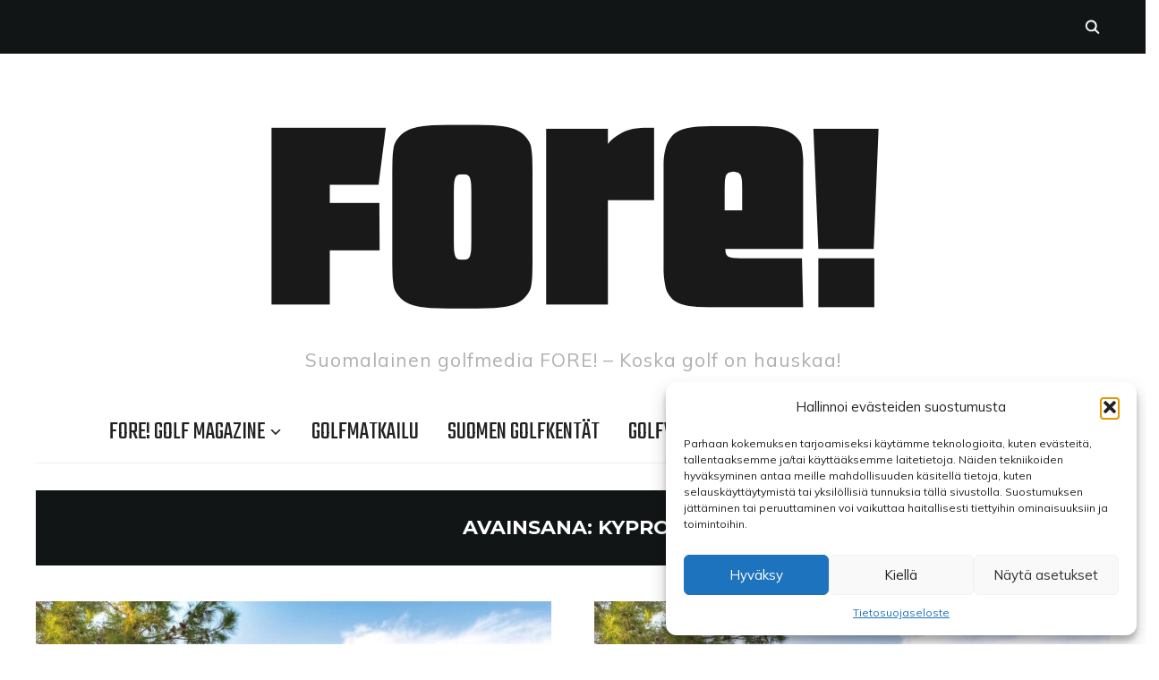

--- FILE ---
content_type: text/html; charset=UTF-8
request_url: https://foregolf.fi/tag/kypros/
body_size: 14569
content:
<!DOCTYPE html>
<html lang="fi">
<head>
    <meta charset="UTF-8">
    <meta name="viewport" content="width=device-width, initial-scale=1.0">
    <link rel="profile" href="https://gmpg.org/xfn/11">
    <link rel="pingback" href="https://foregolf.fi/xmlrpc.php">
    <link rel="preload" as="font" href="https://foregolf.fi/wp-content/themes/wpzoom-indigo/fonts/indigo.ttf" type="font/ttf" crossorigin>

    <meta name='robots' content='index, follow, max-image-preview:large, max-snippet:-1, max-video-preview:-1' />
	<style>img:is([sizes="auto" i], [sizes^="auto," i]) { contain-intrinsic-size: 3000px 1500px }</style>
	
	<!-- This site is optimized with the Yoast SEO plugin v26.7 - https://yoast.com/wordpress/plugins/seo/ -->
	<title>Kypros Archives - Finnish Golf Media FORE!</title>
	<link rel="canonical" href="https://foregolf.fi/tag/kypros/" />
	<meta property="og:locale" content="fi_FI" />
	<meta property="og:type" content="article" />
	<meta property="og:title" content="Kypros Archives - Finnish Golf Media FORE!" />
	<meta property="og:url" content="https://foregolf.fi/tag/kypros/" />
	<meta property="og:site_name" content="Finnish Golf Media FORE!" />
	<meta name="twitter:card" content="summary_large_image" />
	<script type="application/ld+json" class="yoast-schema-graph">{"@context":"https://schema.org","@graph":[{"@type":"CollectionPage","@id":"https://foregolf.fi/tag/kypros/","url":"https://foregolf.fi/tag/kypros/","name":"Kypros Archives - Finnish Golf Media FORE!","isPartOf":{"@id":"https://foregolf.fi/#website"},"primaryImageOfPage":{"@id":"https://foregolf.fi/tag/kypros/#primaryimage"},"image":{"@id":"https://foregolf.fi/tag/kypros/#primaryimage"},"thumbnailUrl":"https://foregolf.fi/wp-content/uploads/2024/09/golfpassi3.jpg","breadcrumb":{"@id":"https://foregolf.fi/tag/kypros/#breadcrumb"},"inLanguage":"fi"},{"@type":"ImageObject","inLanguage":"fi","@id":"https://foregolf.fi/tag/kypros/#primaryimage","url":"https://foregolf.fi/wp-content/uploads/2024/09/golfpassi3.jpg","contentUrl":"https://foregolf.fi/wp-content/uploads/2024/09/golfpassi3.jpg","width":1920,"height":1278},{"@type":"BreadcrumbList","@id":"https://foregolf.fi/tag/kypros/#breadcrumb","itemListElement":[{"@type":"ListItem","position":1,"name":"Home","item":"https://foregolf.fi/"},{"@type":"ListItem","position":2,"name":"Kypros"}]},{"@type":"WebSite","@id":"https://foregolf.fi/#website","url":"https://foregolf.fi/","name":"Finnish Golf Media FORE!","description":"Suomalainen golfmedia FORE! – Koska golf on hauskaa!","publisher":{"@id":"https://foregolf.fi/#organization"},"potentialAction":[{"@type":"SearchAction","target":{"@type":"EntryPoint","urlTemplate":"https://foregolf.fi/?s={search_term_string}"},"query-input":{"@type":"PropertyValueSpecification","valueRequired":true,"valueName":"search_term_string"}}],"inLanguage":"fi"},{"@type":"Organization","@id":"https://foregolf.fi/#organization","name":"Krookmedia Oy","url":"https://foregolf.fi/","logo":{"@type":"ImageObject","inLanguage":"fi","@id":"https://foregolf.fi/#/schema/logo/image/","url":"https://foregolf.fi/wp-content/uploads/2021/10/cropped-Fore_logo.png","contentUrl":"https://foregolf.fi/wp-content/uploads/2021/10/cropped-Fore_logo.png","width":770,"height":280,"caption":"Krookmedia Oy"},"image":{"@id":"https://foregolf.fi/#/schema/logo/image/"},"sameAs":["https://www.facebook.com/foremagazine/","https://www.instagram.com/foremagazine/"]}]}</script>
	<!-- / Yoast SEO plugin. -->


<link rel='dns-prefetch' href='//www.googletagmanager.com' />
<link rel='dns-prefetch' href='//fonts.googleapis.com' />
<link rel="alternate" type="application/rss+xml" title="Finnish Golf Media FORE! &raquo; syöte" href="https://foregolf.fi/feed/" />
<link rel="alternate" type="application/rss+xml" title="Finnish Golf Media FORE! &raquo; kommenttien syöte" href="https://foregolf.fi/comments/feed/" />
<link rel="alternate" type="application/rss+xml" title="Finnish Golf Media FORE! &raquo; Kypros avainsanan RSS-syöte" href="https://foregolf.fi/tag/kypros/feed/" />
<script type="text/javascript">
/* <![CDATA[ */
window._wpemojiSettings = {"baseUrl":"https:\/\/s.w.org\/images\/core\/emoji\/16.0.1\/72x72\/","ext":".png","svgUrl":"https:\/\/s.w.org\/images\/core\/emoji\/16.0.1\/svg\/","svgExt":".svg","source":{"concatemoji":"https:\/\/foregolf.fi\/wp-includes\/js\/wp-emoji-release.min.js?ver=a7e3cc1df1b28b5033fdb0c0e0d76034"}};
/*! This file is auto-generated */
!function(s,n){var o,i,e;function c(e){try{var t={supportTests:e,timestamp:(new Date).valueOf()};sessionStorage.setItem(o,JSON.stringify(t))}catch(e){}}function p(e,t,n){e.clearRect(0,0,e.canvas.width,e.canvas.height),e.fillText(t,0,0);var t=new Uint32Array(e.getImageData(0,0,e.canvas.width,e.canvas.height).data),a=(e.clearRect(0,0,e.canvas.width,e.canvas.height),e.fillText(n,0,0),new Uint32Array(e.getImageData(0,0,e.canvas.width,e.canvas.height).data));return t.every(function(e,t){return e===a[t]})}function u(e,t){e.clearRect(0,0,e.canvas.width,e.canvas.height),e.fillText(t,0,0);for(var n=e.getImageData(16,16,1,1),a=0;a<n.data.length;a++)if(0!==n.data[a])return!1;return!0}function f(e,t,n,a){switch(t){case"flag":return n(e,"\ud83c\udff3\ufe0f\u200d\u26a7\ufe0f","\ud83c\udff3\ufe0f\u200b\u26a7\ufe0f")?!1:!n(e,"\ud83c\udde8\ud83c\uddf6","\ud83c\udde8\u200b\ud83c\uddf6")&&!n(e,"\ud83c\udff4\udb40\udc67\udb40\udc62\udb40\udc65\udb40\udc6e\udb40\udc67\udb40\udc7f","\ud83c\udff4\u200b\udb40\udc67\u200b\udb40\udc62\u200b\udb40\udc65\u200b\udb40\udc6e\u200b\udb40\udc67\u200b\udb40\udc7f");case"emoji":return!a(e,"\ud83e\udedf")}return!1}function g(e,t,n,a){var r="undefined"!=typeof WorkerGlobalScope&&self instanceof WorkerGlobalScope?new OffscreenCanvas(300,150):s.createElement("canvas"),o=r.getContext("2d",{willReadFrequently:!0}),i=(o.textBaseline="top",o.font="600 32px Arial",{});return e.forEach(function(e){i[e]=t(o,e,n,a)}),i}function t(e){var t=s.createElement("script");t.src=e,t.defer=!0,s.head.appendChild(t)}"undefined"!=typeof Promise&&(o="wpEmojiSettingsSupports",i=["flag","emoji"],n.supports={everything:!0,everythingExceptFlag:!0},e=new Promise(function(e){s.addEventListener("DOMContentLoaded",e,{once:!0})}),new Promise(function(t){var n=function(){try{var e=JSON.parse(sessionStorage.getItem(o));if("object"==typeof e&&"number"==typeof e.timestamp&&(new Date).valueOf()<e.timestamp+604800&&"object"==typeof e.supportTests)return e.supportTests}catch(e){}return null}();if(!n){if("undefined"!=typeof Worker&&"undefined"!=typeof OffscreenCanvas&&"undefined"!=typeof URL&&URL.createObjectURL&&"undefined"!=typeof Blob)try{var e="postMessage("+g.toString()+"("+[JSON.stringify(i),f.toString(),p.toString(),u.toString()].join(",")+"));",a=new Blob([e],{type:"text/javascript"}),r=new Worker(URL.createObjectURL(a),{name:"wpTestEmojiSupports"});return void(r.onmessage=function(e){c(n=e.data),r.terminate(),t(n)})}catch(e){}c(n=g(i,f,p,u))}t(n)}).then(function(e){for(var t in e)n.supports[t]=e[t],n.supports.everything=n.supports.everything&&n.supports[t],"flag"!==t&&(n.supports.everythingExceptFlag=n.supports.everythingExceptFlag&&n.supports[t]);n.supports.everythingExceptFlag=n.supports.everythingExceptFlag&&!n.supports.flag,n.DOMReady=!1,n.readyCallback=function(){n.DOMReady=!0}}).then(function(){return e}).then(function(){var e;n.supports.everything||(n.readyCallback(),(e=n.source||{}).concatemoji?t(e.concatemoji):e.wpemoji&&e.twemoji&&(t(e.twemoji),t(e.wpemoji)))}))}((window,document),window._wpemojiSettings);
/* ]]> */
</script>
<style id='wp-emoji-styles-inline-css' type='text/css'>

	img.wp-smiley, img.emoji {
		display: inline !important;
		border: none !important;
		box-shadow: none !important;
		height: 1em !important;
		width: 1em !important;
		margin: 0 0.07em !important;
		vertical-align: -0.1em !important;
		background: none !important;
		padding: 0 !important;
	}
</style>
<link rel='stylesheet' id='wp-block-library-css' href='https://foregolf.fi/wp-content/plugins/gutenberg/build/styles/block-library/style.css?ver=22.3.0' type='text/css' media='all' />
<style id='classic-theme-styles-inline-css' type='text/css'>
.wp-block-button__link{background-color:#32373c;border-radius:9999px;box-shadow:none;color:#fff;font-size:1.125em;padding:calc(.667em + 2px) calc(1.333em + 2px);text-decoration:none}.wp-block-file__button{background:#32373c;color:#fff}.wp-block-accordion-heading{margin:0}.wp-block-accordion-heading__toggle{background-color:inherit!important;color:inherit!important}.wp-block-accordion-heading__toggle:not(:focus-visible){outline:none}.wp-block-accordion-heading__toggle:focus,.wp-block-accordion-heading__toggle:hover{background-color:inherit!important;border:none;box-shadow:none;color:inherit;padding:var(--wp--preset--spacing--20,1em) 0;text-decoration:none}.wp-block-accordion-heading__toggle:focus-visible{outline:auto;outline-offset:0}
</style>
<link rel='stylesheet' id='_ning_font_awesome_css-css' href='https://foregolf.fi/wp-content/plugins/angwp/assets/fonts/font-awesome/css/font-awesome.min.css?ver=1.6.2' type='text/css' media='all' />
<link rel='stylesheet' id='_ning_css-css' href='https://foregolf.fi/wp-content/plugins/angwp/assets/dist/angwp.bundle.js.css?ver=1.6.2' type='text/css' media='all' />
<link rel='stylesheet' id='spr_col_animate_css-css' href='https://foregolf.fi/wp-content/plugins/angwp/include/extensions/spr_columns/assets/css/animate.min.css?ver=1.6.2' type='text/css' media='all' />
<link rel='stylesheet' id='spr_col_css-css' href='https://foregolf.fi/wp-content/plugins/angwp/include/extensions/spr_columns/assets/css/spr_columns.css?ver=1.6.2' type='text/css' media='all' />
<link rel='stylesheet' id='contact-form-7-css' href='https://foregolf.fi/wp-content/plugins/contact-form-7/includes/css/styles.css?ver=6.1.4' type='text/css' media='all' />
<style id='global-styles-inline-css' type='text/css'>
:root{--wp--preset--aspect-ratio--square: 1;--wp--preset--aspect-ratio--4-3: 4/3;--wp--preset--aspect-ratio--3-4: 3/4;--wp--preset--aspect-ratio--3-2: 3/2;--wp--preset--aspect-ratio--2-3: 2/3;--wp--preset--aspect-ratio--16-9: 16/9;--wp--preset--aspect-ratio--9-16: 9/16;--wp--preset--color--black: #000000;--wp--preset--color--cyan-bluish-gray: #abb8c3;--wp--preset--color--white: #ffffff;--wp--preset--color--pale-pink: #f78da7;--wp--preset--color--vivid-red: #cf2e2e;--wp--preset--color--luminous-vivid-orange: #ff6900;--wp--preset--color--luminous-vivid-amber: #fcb900;--wp--preset--color--light-green-cyan: #7bdcb5;--wp--preset--color--vivid-green-cyan: #00d084;--wp--preset--color--pale-cyan-blue: #8ed1fc;--wp--preset--color--vivid-cyan-blue: #0693e3;--wp--preset--color--vivid-purple: #9b51e0;--wp--preset--gradient--vivid-cyan-blue-to-vivid-purple: linear-gradient(135deg,rgb(6,147,227) 0%,rgb(155,81,224) 100%);--wp--preset--gradient--light-green-cyan-to-vivid-green-cyan: linear-gradient(135deg,rgb(122,220,180) 0%,rgb(0,208,130) 100%);--wp--preset--gradient--luminous-vivid-amber-to-luminous-vivid-orange: linear-gradient(135deg,rgb(252,185,0) 0%,rgb(255,105,0) 100%);--wp--preset--gradient--luminous-vivid-orange-to-vivid-red: linear-gradient(135deg,rgb(255,105,0) 0%,rgb(207,46,46) 100%);--wp--preset--gradient--very-light-gray-to-cyan-bluish-gray: linear-gradient(135deg,rgb(238,238,238) 0%,rgb(169,184,195) 100%);--wp--preset--gradient--cool-to-warm-spectrum: linear-gradient(135deg,rgb(74,234,220) 0%,rgb(151,120,209) 20%,rgb(207,42,186) 40%,rgb(238,44,130) 60%,rgb(251,105,98) 80%,rgb(254,248,76) 100%);--wp--preset--gradient--blush-light-purple: linear-gradient(135deg,rgb(255,206,236) 0%,rgb(152,150,240) 100%);--wp--preset--gradient--blush-bordeaux: linear-gradient(135deg,rgb(254,205,165) 0%,rgb(254,45,45) 50%,rgb(107,0,62) 100%);--wp--preset--gradient--luminous-dusk: linear-gradient(135deg,rgb(255,203,112) 0%,rgb(199,81,192) 50%,rgb(65,88,208) 100%);--wp--preset--gradient--pale-ocean: linear-gradient(135deg,rgb(255,245,203) 0%,rgb(182,227,212) 50%,rgb(51,167,181) 100%);--wp--preset--gradient--electric-grass: linear-gradient(135deg,rgb(202,248,128) 0%,rgb(113,206,126) 100%);--wp--preset--gradient--midnight: linear-gradient(135deg,rgb(2,3,129) 0%,rgb(40,116,252) 100%);--wp--preset--font-size--small: 13px;--wp--preset--font-size--medium: 20px;--wp--preset--font-size--large: 36px;--wp--preset--font-size--x-large: 42px;--wp--preset--spacing--20: 0.44rem;--wp--preset--spacing--30: 0.67rem;--wp--preset--spacing--40: 1rem;--wp--preset--spacing--50: 1.5rem;--wp--preset--spacing--60: 2.25rem;--wp--preset--spacing--70: 3.38rem;--wp--preset--spacing--80: 5.06rem;--wp--preset--shadow--natural: 6px 6px 9px rgba(0, 0, 0, 0.2);--wp--preset--shadow--deep: 12px 12px 50px rgba(0, 0, 0, 0.4);--wp--preset--shadow--sharp: 6px 6px 0px rgba(0, 0, 0, 0.2);--wp--preset--shadow--outlined: 6px 6px 0px -3px rgb(255, 255, 255), 6px 6px rgb(0, 0, 0);--wp--preset--shadow--crisp: 6px 6px 0px rgb(0, 0, 0);}:where(.is-layout-flex){gap: 0.5em;}:where(.is-layout-grid){gap: 0.5em;}body .is-layout-flex{display: flex;}.is-layout-flex{flex-wrap: wrap;align-items: center;}.is-layout-flex > :is(*, div){margin: 0;}body .is-layout-grid{display: grid;}.is-layout-grid > :is(*, div){margin: 0;}:where(.wp-block-columns.is-layout-flex){gap: 2em;}:where(.wp-block-columns.is-layout-grid){gap: 2em;}:where(.wp-block-post-template.is-layout-flex){gap: 1.25em;}:where(.wp-block-post-template.is-layout-grid){gap: 1.25em;}.has-black-color{color: var(--wp--preset--color--black) !important;}.has-cyan-bluish-gray-color{color: var(--wp--preset--color--cyan-bluish-gray) !important;}.has-white-color{color: var(--wp--preset--color--white) !important;}.has-pale-pink-color{color: var(--wp--preset--color--pale-pink) !important;}.has-vivid-red-color{color: var(--wp--preset--color--vivid-red) !important;}.has-luminous-vivid-orange-color{color: var(--wp--preset--color--luminous-vivid-orange) !important;}.has-luminous-vivid-amber-color{color: var(--wp--preset--color--luminous-vivid-amber) !important;}.has-light-green-cyan-color{color: var(--wp--preset--color--light-green-cyan) !important;}.has-vivid-green-cyan-color{color: var(--wp--preset--color--vivid-green-cyan) !important;}.has-pale-cyan-blue-color{color: var(--wp--preset--color--pale-cyan-blue) !important;}.has-vivid-cyan-blue-color{color: var(--wp--preset--color--vivid-cyan-blue) !important;}.has-vivid-purple-color{color: var(--wp--preset--color--vivid-purple) !important;}.has-black-background-color{background-color: var(--wp--preset--color--black) !important;}.has-cyan-bluish-gray-background-color{background-color: var(--wp--preset--color--cyan-bluish-gray) !important;}.has-white-background-color{background-color: var(--wp--preset--color--white) !important;}.has-pale-pink-background-color{background-color: var(--wp--preset--color--pale-pink) !important;}.has-vivid-red-background-color{background-color: var(--wp--preset--color--vivid-red) !important;}.has-luminous-vivid-orange-background-color{background-color: var(--wp--preset--color--luminous-vivid-orange) !important;}.has-luminous-vivid-amber-background-color{background-color: var(--wp--preset--color--luminous-vivid-amber) !important;}.has-light-green-cyan-background-color{background-color: var(--wp--preset--color--light-green-cyan) !important;}.has-vivid-green-cyan-background-color{background-color: var(--wp--preset--color--vivid-green-cyan) !important;}.has-pale-cyan-blue-background-color{background-color: var(--wp--preset--color--pale-cyan-blue) !important;}.has-vivid-cyan-blue-background-color{background-color: var(--wp--preset--color--vivid-cyan-blue) !important;}.has-vivid-purple-background-color{background-color: var(--wp--preset--color--vivid-purple) !important;}.has-black-border-color{border-color: var(--wp--preset--color--black) !important;}.has-cyan-bluish-gray-border-color{border-color: var(--wp--preset--color--cyan-bluish-gray) !important;}.has-white-border-color{border-color: var(--wp--preset--color--white) !important;}.has-pale-pink-border-color{border-color: var(--wp--preset--color--pale-pink) !important;}.has-vivid-red-border-color{border-color: var(--wp--preset--color--vivid-red) !important;}.has-luminous-vivid-orange-border-color{border-color: var(--wp--preset--color--luminous-vivid-orange) !important;}.has-luminous-vivid-amber-border-color{border-color: var(--wp--preset--color--luminous-vivid-amber) !important;}.has-light-green-cyan-border-color{border-color: var(--wp--preset--color--light-green-cyan) !important;}.has-vivid-green-cyan-border-color{border-color: var(--wp--preset--color--vivid-green-cyan) !important;}.has-pale-cyan-blue-border-color{border-color: var(--wp--preset--color--pale-cyan-blue) !important;}.has-vivid-cyan-blue-border-color{border-color: var(--wp--preset--color--vivid-cyan-blue) !important;}.has-vivid-purple-border-color{border-color: var(--wp--preset--color--vivid-purple) !important;}.has-vivid-cyan-blue-to-vivid-purple-gradient-background{background: var(--wp--preset--gradient--vivid-cyan-blue-to-vivid-purple) !important;}.has-light-green-cyan-to-vivid-green-cyan-gradient-background{background: var(--wp--preset--gradient--light-green-cyan-to-vivid-green-cyan) !important;}.has-luminous-vivid-amber-to-luminous-vivid-orange-gradient-background{background: var(--wp--preset--gradient--luminous-vivid-amber-to-luminous-vivid-orange) !important;}.has-luminous-vivid-orange-to-vivid-red-gradient-background{background: var(--wp--preset--gradient--luminous-vivid-orange-to-vivid-red) !important;}.has-very-light-gray-to-cyan-bluish-gray-gradient-background{background: var(--wp--preset--gradient--very-light-gray-to-cyan-bluish-gray) !important;}.has-cool-to-warm-spectrum-gradient-background{background: var(--wp--preset--gradient--cool-to-warm-spectrum) !important;}.has-blush-light-purple-gradient-background{background: var(--wp--preset--gradient--blush-light-purple) !important;}.has-blush-bordeaux-gradient-background{background: var(--wp--preset--gradient--blush-bordeaux) !important;}.has-luminous-dusk-gradient-background{background: var(--wp--preset--gradient--luminous-dusk) !important;}.has-pale-ocean-gradient-background{background: var(--wp--preset--gradient--pale-ocean) !important;}.has-electric-grass-gradient-background{background: var(--wp--preset--gradient--electric-grass) !important;}.has-midnight-gradient-background{background: var(--wp--preset--gradient--midnight) !important;}.has-small-font-size{font-size: var(--wp--preset--font-size--small) !important;}.has-medium-font-size{font-size: var(--wp--preset--font-size--medium) !important;}.has-large-font-size{font-size: var(--wp--preset--font-size--large) !important;}.has-x-large-font-size{font-size: var(--wp--preset--font-size--x-large) !important;}
:where(.wp-block-columns.is-layout-flex){gap: 2em;}:where(.wp-block-columns.is-layout-grid){gap: 2em;}
:root :where(.wp-block-pullquote){font-size: 1.5em;line-height: 1.6;}
:where(.wp-block-post-template.is-layout-flex){gap: 1.25em;}:where(.wp-block-post-template.is-layout-grid){gap: 1.25em;}
:where(.wp-block-term-template.is-layout-flex){gap: 1.25em;}:where(.wp-block-term-template.is-layout-grid){gap: 1.25em;}
</style>
<link rel='stylesheet' id='cmplz-general-css' href='https://foregolf.fi/wp-content/plugins/complianz-gdpr/assets/css/cookieblocker.min.css?ver=1755783912' type='text/css' media='all' />
<link rel='stylesheet' id='zoom-theme-utils-css-css' href='https://foregolf.fi/wp-content/themes/wpzoom-indigo/functions/wpzoom/assets/css/theme-utils.css?ver=a7e3cc1df1b28b5033fdb0c0e0d76034' type='text/css' media='all' />
<link rel='stylesheet' id='indigo-google-fonts-css' href='https://fonts.googleapis.com/css?family=Mulish%3Aregular%2C700%2C700i%2Citalic%7COswald%3Aregular%2C700%7CMontserrat%3Aregular%2C700%7CTeko%3Aregular%2C700&#038;subset=latin&#038;display=swap&#038;ver=6.8.3' type='text/css' media='all' />
<link rel='stylesheet' id='indigo-style-css' href='https://foregolf.fi/wp-content/themes/wpzoom-indigo/style.css?ver=1.0.21' type='text/css' media='all' />
<link rel='stylesheet' id='media-queries-css' href='https://foregolf.fi/wp-content/themes/wpzoom-indigo/css/media-queries.css?ver=1.0.21' type='text/css' media='all' />
<link rel='stylesheet' id='indigo-google-font-default-css' href='//fonts.googleapis.com/css?family=Oswald%3A400%2C500%2C700&#038;display=swap&#038;ver=6.8.3' type='text/css' media='all' />
<link rel='stylesheet' id='indigo-style-color-default-css' href='https://foregolf.fi/wp-content/themes/wpzoom-indigo/styles/default.css?ver=1.0.21' type='text/css' media='all' />
<link rel='stylesheet' id='dashicons-css' href='https://foregolf.fi/wp-includes/css/dashicons.min.css?ver=a7e3cc1df1b28b5033fdb0c0e0d76034' type='text/css' media='all' />
<link rel='stylesheet' id='cleaner-gallery-css' href='https://foregolf.fi/wp-content/plugins/cleaner-gallery/css/gallery.min.css?ver=20130526' type='text/css' media='all' />
<link rel='stylesheet' id='thickbox-css' href='https://foregolf.fi/wp-includes/js/thickbox/thickbox.css?ver=a7e3cc1df1b28b5033fdb0c0e0d76034' type='text/css' media='all' />
<script type="text/javascript" src="https://foregolf.fi/wp-includes/js/jquery/jquery.min.js?ver=3.7.1" id="jquery-core-js"></script>
<script type="text/javascript" src="https://foregolf.fi/wp-includes/js/jquery/jquery-migrate.min.js?ver=3.4.1" id="jquery-migrate-js"></script>
<script type="text/javascript" src="https://foregolf.fi/wp-content/plugins/angwp/assets/dev/js/advertising.js?ver=a7e3cc1df1b28b5033fdb0c0e0d76034" id="adning_dummy_advertising-js"></script>
<script type="text/javascript" src="https://foregolf.fi/wp-content/themes/wpzoom-indigo/js/init.js?ver=a7e3cc1df1b28b5033fdb0c0e0d76034" id="wpzoom-init-js"></script>

<!-- Google tag (gtag.js) snippet added by Site Kit -->
<!-- Google Analytics snippet added by Site Kit -->
<script type="text/javascript" src="https://www.googletagmanager.com/gtag/js?id=GT-NGSCZS6" id="google_gtagjs-js" async></script>
<script type="text/javascript" id="google_gtagjs-js-after">
/* <![CDATA[ */
window.dataLayer = window.dataLayer || [];function gtag(){dataLayer.push(arguments);}
gtag("set","linker",{"domains":["foregolf.fi"]});
gtag("js", new Date());
gtag("set", "developer_id.dZTNiMT", true);
gtag("config", "GT-NGSCZS6");
/* ]]> */
</script>
<link rel="https://api.w.org/" href="https://foregolf.fi/wp-json/" /><link rel="alternate" title="JSON" type="application/json" href="https://foregolf.fi/wp-json/wp/v2/tags/283" /><link rel="EditURI" type="application/rsd+xml" title="RSD" href="https://foregolf.fi/xmlrpc.php?rsd" />
<meta name="generator" content="Site Kit by Google 1.170.0" />			<style>.cmplz-hidden {
					display: none !important;
				}</style><!-- WPZOOM Theme / Framework -->
<meta name="generator" content="Indigo 1.0.21" />
<meta name="generator" content="WPZOOM Framework 2.0.7" />
<link href='https://fonts.googleapis.com/css?family=Montserrat:400,700' rel='stylesheet' type='text/css'>

<!-- Google tag (gtag.js) -->
<script type="text/plain" data-service="google-analytics" data-category="statistics" async data-cmplz-src="https://www.googletagmanager.com/gtag/js?id=G-4JQS4E4GQ5">
</script>
<script>
  window.dataLayer = window.dataLayer || [];
  function gtag(){dataLayer.push(arguments);}
  gtag('js', new Date());

  gtag('config', 'G-4JQS4E4GQ5');
</script>
<!-- Begin Theme Custom CSS -->
<style type="text/css" id="wpzoom-indigo-custom-css">
.navbar-brand-wpz a:hover{color:#ff0000;}.navbar-brand-wpz .tagline{letter-spacing:1px;}
@media screen and (min-width: 769px){body{font-size:16px;}.navbar-brand-wpz h1{font-size:65px;}.navbar-brand-wpz .tagline{font-size:21px;}.slides li h3{font-size:42px;}.slides li .slide_button a{font-size:14px;}.widget h3.title{font-size:14px;}.site-footer .widget h3.title{font-size:20px;}.entry-title{font-size:30px;}.single h1.entry-title{font-size:40px;}.page h1.entry-title{font-size:40px;}.footer-title{font-size:40px;}.footer-menu ul li{font-size:20px;}}
@media screen and (max-width: 768px){body{font-size:16px;}.navbar-brand-wpz h1{font-size:60px;}.navbar-brand-wpz .tagline{font-size:18px;}.slides li h3{font-size:26px;}.slides li .slide_button a{font-size:12px;}.widget h3.title{font-size:14px;}.site-footer .widget h3.title{font-size:20px;}.entry-title{font-size:24px;}.single h1.entry-title{font-size:36px;}.page h1.entry-title{font-size:36px;}.footer-title{font-size:40px;}.footer-menu ul li{font-size:20px;}}
@media screen and (max-width: 480px){body{font-size:16px;}.navbar-brand-wpz h1{font-size:60px;}.navbar-brand-wpz .tagline{font-size:18px;}.slides li h3{font-size:26px;}.slides li .slide_button a{font-size:12px;}.widget h3.title{font-size:14px;}.site-footer .widget h3.title{font-size:20px;}.entry-title{font-size:24px;}.single h1.entry-title{font-size:28px;}.page h1.entry-title{font-size:28px;}.footer-title{font-size:40px;}.footer-menu ul li{font-size:20px;}}
</style>
<!-- End Theme Custom CSS -->

<!-- Ads on this site are served by Adning v1.6.2 - adning.com -->
<style></style><!-- / Adning. -->

<link rel="icon" href="https://foregolf.fi/wp-content/uploads/2020/01/cropped-Fore_profilekuva-32x32.jpg" sizes="32x32" />
<link rel="icon" href="https://foregolf.fi/wp-content/uploads/2020/01/cropped-Fore_profilekuva-192x192.jpg" sizes="192x192" />
<link rel="apple-touch-icon" href="https://foregolf.fi/wp-content/uploads/2020/01/cropped-Fore_profilekuva-180x180.jpg" />
<meta name="msapplication-TileImage" content="https://foregolf.fi/wp-content/uploads/2020/01/cropped-Fore_profilekuva-270x270.jpg" />
		<style type="text/css" id="wp-custom-css">
			.entry-content a {
	font-weight: bold;
}

.entry-content ul li {
    list-style-type: none;
	}
	
.lcp_catlist a {
	font-family: 'Teko', sans-serif;
  text-transform: uppercase;
	color: black;
	}
	
.videotitle {
font-size: 30px;		
line-height: 1;
}

.lcp_excerpt {
	margin-bottom: 40px;
	}

.lcp_thumbnail.wp-post-image {
			margin-bottom: 10px;
}		</style>
		</head>
<body data-rsssl=1 data-cmplz=1 class="archive tag tag-kypros tag-283 wp-custom-logo wp-theme-wpzoom-indigo do-etfw">

<div class="page-wrap">

    <header class="site-header">

        <nav class="top-navbar" role="navigation">

            <div class="inner-wrap">

                <div id="navbar-top">
                                   </div><!-- #navbar-top -->

                <div id="sb-search" class="sb-search">
                    <form method="get" id="searchform" action="https://foregolf.fi/">
	<input type="search" class="sb-search-input" placeholder="Etsi sivustolta..."  name="s" id="s" />
    <input type="submit" id="searchsubmit" class="sb-search-submit" value="Hae" />
    <span class="sb-icon-search"></span>
</form>                </div><!-- .sb-search -->

                <div class="header_social">
                                    </div><!-- .header_social -->

            </div><!-- ./inner-wrap -->

        </nav><!-- .navbar -->
        <div class="clear"></div>

        <div class="inner-wrap">

            <div class="navbar-brand-wpz">

                <a href="https://foregolf.fi/" class="custom-logo-link" rel="home" itemprop="url"><img width="770" height="280" src="https://foregolf.fi/wp-content/uploads/2021/10/cropped-Fore_logo.png" class="custom-logo no-lazyload no-lazy a3-notlazy" alt="Finnish Golf Media FORE!" itemprop="logo" decoding="async" fetchpriority="high" srcset="https://foregolf.fi/wp-content/uploads/2021/10/cropped-Fore_logo.png 770w, https://foregolf.fi/wp-content/uploads/2021/10/cropped-Fore_logo-300x109.png 300w, https://foregolf.fi/wp-content/uploads/2021/10/cropped-Fore_logo-695x253.png 695w, https://foregolf.fi/wp-content/uploads/2021/10/cropped-Fore_logo-768x279.png 768w" sizes="(max-width: 770px) 100vw, 770px" /></a>
                <p class="tagline">Suomalainen golfmedia FORE! – Koska golf on hauskaa!</p>

            </div><!-- .navbar-brand -->


            

            <nav class="main-navbar" role="navigation">

                <div class="navbar-header-main">
                    <div id="menu-main-slide" class="menu-main-container"><ul id="menu-main" class="menu"><li id="menu-item-1284" class="menu-item menu-item-type-post_type menu-item-object-page menu-item-has-children menu-item-1284"><a href="https://foregolf.fi/fore/">FORE! Golf Magazine</a>
<ul class="sub-menu">
	<li id="menu-item-8179" class="menu-item menu-item-type-custom menu-item-object-custom menu-item-8179"><a href="https://www.lehtiluukku.fi/lehdet/fore">Lehtiarkisto</a></li>
	<li id="menu-item-1286" class="menu-item menu-item-type-post_type menu-item-object-page menu-item-1286"><a href="https://foregolf.fi/fore/">FORE! Golf Magazine</a></li>
	<li id="menu-item-1285" class="menu-item menu-item-type-post_type menu-item-object-page menu-item-1285"><a href="https://foregolf.fi/?page_id=1279">Yhteistyössä</a></li>
	<li id="menu-item-7472" class="menu-item menu-item-type-post_type menu-item-object-page menu-item-7472"><a href="https://foregolf.fi/mediatiedot-mediakit/">Mediatiedot / Mediakit</a></li>
</ul>
</li>
<li id="menu-item-7303" class="menu-item menu-item-type-taxonomy menu-item-object-category menu-item-7303"><a href="https://foregolf.fi/category/artikkelit/golfmatkailu/">Golfmatkailu</a></li>
<li id="menu-item-7301" class="menu-item menu-item-type-taxonomy menu-item-object-category menu-item-7301"><a href="https://foregolf.fi/category/artikkelit/kentat/">Suomen golfkentät</a></li>
<li id="menu-item-8178" class="menu-item menu-item-type-taxonomy menu-item-object-category menu-item-8178"><a href="https://foregolf.fi/category/artikkelit/golfvalineet/">Golfvälineet</a></li>
<li id="menu-item-1287" class="menu-item menu-item-type-post_type menu-item-object-page menu-item-1287"><a href="https://foregolf.fi/fore-fashion-tour/">Fore! Fashion Tour</a></li>
<li id="menu-item-346" class="menu-item menu-item-type-post_type menu-item-object-page menu-item-has-children menu-item-346"><a href="https://foregolf.fi/artikkelit/">Artikkelit</a>
<ul class="sub-menu">
	<li id="menu-item-7300" class="menu-item menu-item-type-taxonomy menu-item-object-category menu-item-7300"><a href="https://foregolf.fi/category/artikkelit/golfvalineet/">Golfvälineet</a></li>
	<li id="menu-item-7304" class="menu-item menu-item-type-taxonomy menu-item-object-category menu-item-7304"><a href="https://foregolf.fi/category/artikkelit/lifestyle/">Lifestyle</a></li>
	<li id="menu-item-7305" class="menu-item menu-item-type-taxonomy menu-item-object-category menu-item-7305"><a href="https://foregolf.fi/category/artikkelit/kilpagolf/">Kilpagolf</a></li>
	<li id="menu-item-7306" class="menu-item menu-item-type-taxonomy menu-item-object-category menu-item-7306"><a href="https://foregolf.fi/category/artikkelit/golftapahtumat/">Golftapahtumat</a></li>
	<li id="menu-item-8172" class="menu-item menu-item-type-taxonomy menu-item-object-category menu-item-8172"><a href="https://foregolf.fi/category/artikkelit/blogipostaukset/">Blogipostaukset</a></li>
	<li id="menu-item-8173" class="menu-item menu-item-type-taxonomy menu-item-object-category menu-item-8173"><a href="https://foregolf.fi/category/artikkelit/golfsimulaattorit/">Golfsimulaattorit</a></li>
	<li id="menu-item-8174" class="menu-item menu-item-type-taxonomy menu-item-object-category menu-item-8174"><a href="https://foregolf.fi/category/artikkelit/henkilokuvat/">Henkilökuvat</a></li>
	<li id="menu-item-8175" class="menu-item menu-item-type-taxonomy menu-item-object-category menu-item-8175"><a href="https://foregolf.fi/category/artikkelit/juniorigolf/">Juniorigolf</a></li>
	<li id="menu-item-8176" class="menu-item menu-item-type-taxonomy menu-item-object-category menu-item-8176"><a href="https://foregolf.fi/category/artikkelit/pelaaminen/">Pelaaminen</a></li>
	<li id="menu-item-8177" class="menu-item menu-item-type-taxonomy menu-item-object-category menu-item-8177"><a href="https://foregolf.fi/category/artikkelit/valmentaminen/">Valmentaminen</a></li>
</ul>
</li>
</ul></div>
                </div>

                <div id="navbar-main">

                    <div class="menu-main-container"><ul id="menu-main-1" class="navbar-wpz dropdown sf-menu"><li class="menu-item menu-item-type-post_type menu-item-object-page menu-item-has-children menu-item-1284"><a href="https://foregolf.fi/fore/">FORE! Golf Magazine</a>
<ul class="sub-menu">
	<li class="menu-item menu-item-type-custom menu-item-object-custom menu-item-8179"><a href="https://www.lehtiluukku.fi/lehdet/fore">Lehtiarkisto</a></li>
	<li class="menu-item menu-item-type-post_type menu-item-object-page menu-item-1286"><a href="https://foregolf.fi/fore/">FORE! Golf Magazine</a></li>
	<li class="menu-item menu-item-type-post_type menu-item-object-page menu-item-1285"><a href="https://foregolf.fi/?page_id=1279">Yhteistyössä</a></li>
	<li class="menu-item menu-item-type-post_type menu-item-object-page menu-item-7472"><a href="https://foregolf.fi/mediatiedot-mediakit/">Mediatiedot / Mediakit</a></li>
</ul>
</li>
<li class="menu-item menu-item-type-taxonomy menu-item-object-category menu-item-7303"><a href="https://foregolf.fi/category/artikkelit/golfmatkailu/">Golfmatkailu</a></li>
<li class="menu-item menu-item-type-taxonomy menu-item-object-category menu-item-7301"><a href="https://foregolf.fi/category/artikkelit/kentat/">Suomen golfkentät</a></li>
<li class="menu-item menu-item-type-taxonomy menu-item-object-category menu-item-8178"><a href="https://foregolf.fi/category/artikkelit/golfvalineet/">Golfvälineet</a></li>
<li class="menu-item menu-item-type-post_type menu-item-object-page menu-item-1287"><a href="https://foregolf.fi/fore-fashion-tour/">Fore! Fashion Tour</a></li>
<li class="menu-item menu-item-type-post_type menu-item-object-page menu-item-has-children menu-item-346"><a href="https://foregolf.fi/artikkelit/">Artikkelit</a>
<ul class="sub-menu">
	<li class="menu-item menu-item-type-taxonomy menu-item-object-category menu-item-7300"><a href="https://foregolf.fi/category/artikkelit/golfvalineet/">Golfvälineet</a></li>
	<li class="menu-item menu-item-type-taxonomy menu-item-object-category menu-item-7304"><a href="https://foregolf.fi/category/artikkelit/lifestyle/">Lifestyle</a></li>
	<li class="menu-item menu-item-type-taxonomy menu-item-object-category menu-item-7305"><a href="https://foregolf.fi/category/artikkelit/kilpagolf/">Kilpagolf</a></li>
	<li class="menu-item menu-item-type-taxonomy menu-item-object-category menu-item-7306"><a href="https://foregolf.fi/category/artikkelit/golftapahtumat/">Golftapahtumat</a></li>
	<li class="menu-item menu-item-type-taxonomy menu-item-object-category menu-item-8172"><a href="https://foregolf.fi/category/artikkelit/blogipostaukset/">Blogipostaukset</a></li>
	<li class="menu-item menu-item-type-taxonomy menu-item-object-category menu-item-8173"><a href="https://foregolf.fi/category/artikkelit/golfsimulaattorit/">Golfsimulaattorit</a></li>
	<li class="menu-item menu-item-type-taxonomy menu-item-object-category menu-item-8174"><a href="https://foregolf.fi/category/artikkelit/henkilokuvat/">Henkilökuvat</a></li>
	<li class="menu-item menu-item-type-taxonomy menu-item-object-category menu-item-8175"><a href="https://foregolf.fi/category/artikkelit/juniorigolf/">Juniorigolf</a></li>
	<li class="menu-item menu-item-type-taxonomy menu-item-object-category menu-item-8176"><a href="https://foregolf.fi/category/artikkelit/pelaaminen/">Pelaaminen</a></li>
	<li class="menu-item menu-item-type-taxonomy menu-item-object-category menu-item-8177"><a href="https://foregolf.fi/category/artikkelit/valmentaminen/">Valmentaminen</a></li>
</ul>
</li>
</ul></div>
                </div><!-- #navbar-main -->

            </nav><!-- .navbar -->
            <div class="clear"></div>

        </div><!-- .inner-wrap -->

    </header><!-- .site-header -->

    <div class="inner-wrap">

<main id="main" class="site-main" role="main">

    
    <section class="content-area full-layout">

        <div class="header-archive">

            <h2 class="section-title">Avainsana: <span>Kypros</span></h2>
            
        </div>

        
            <section id="recent-posts" class="recent-posts two-columns_layout">

                                    <article id="post-7997" class="post post-7997 type-post status-publish format-standard has-post-thumbnail hentry category-golfmatkailu tag-fuerteventura tag-golfmatkaiilu tag-golfpassi tag-kanariansaaret tag-korineum tag-kypros">

                <div class="post-thumb"><a href="https://foregolf.fi/fuerteventura-ja-korineum-vastinetta-rahoille-laadukasta-majoitusta-golfia-seka-takuuvarmaa-saata/" title="Fuerteventura ja Korineum – Vastinetta rahoille, laadukasta majoitusta, golfia sekä takuuvarmaa säätä">
                <img width="576" height="384" src="https://foregolf.fi/wp-content/uploads/2024/09/golfpassi3-576x384.jpg" class="attachment-loop-cols-large size-loop-cols-large wp-post-image" alt="" decoding="async" srcset="https://foregolf.fi/wp-content/uploads/2024/09/golfpassi3-576x384.jpg 576w, https://foregolf.fi/wp-content/uploads/2024/09/golfpassi3-300x200.jpg 300w, https://foregolf.fi/wp-content/uploads/2024/09/golfpassi3-695x463.jpg 695w, https://foregolf.fi/wp-content/uploads/2024/09/golfpassi3-768x511.jpg 768w, https://foregolf.fi/wp-content/uploads/2024/09/golfpassi3-1536x1022.jpg 1536w, https://foregolf.fi/wp-content/uploads/2024/09/golfpassi3-1152x768.jpg 1152w, https://foregolf.fi/wp-content/uploads/2024/09/golfpassi3-800x533.jpg 800w, https://foregolf.fi/wp-content/uploads/2024/09/golfpassi3-165x109.jpg 165w, https://foregolf.fi/wp-content/uploads/2024/09/golfpassi3.jpg 1920w" sizes="(max-width: 576px) 100vw, 576px" />            </a></div>
        
    <section class="entry-body">

        <span class="cat-links"><a href="https://foregolf.fi/category/artikkelit/golfmatkailu/" rel="category tag">Golfmatkailu</a></span>
        <h3 class="entry-title"><a href="https://foregolf.fi/fuerteventura-ja-korineum-vastinetta-rahoille-laadukasta-majoitusta-golfia-seka-takuuvarmaa-saata/" rel="bookmark">Fuerteventura ja Korineum – Vastinetta rahoille, laadukasta majoitusta, golfia sekä takuuvarmaa säätä</a></h3>
        <div class="entry-meta">
            <span class="entry-date"><time class="entry-date" datetime="2024-09-20T12:45:01+03:00">20.9.2024</time></span>                         

                    </div>

        <div class="entry-content">
            <p>Kun räntäsateet ja kylmät ilmat saapuvat Suomeen, moni mielii lämpimämmille leveyspiireille. Fuerteventura Kanariansaarilla ja Korineum Golf Pohjois-Kyproksella ovat Golfpassin vinkit erinomaista talvikohdetta etsiville. Niitä yhdistävät mainiot sääolosuhteet, laadukas majoitus ja [&hellip;]</p>
        </div>


                    <div class="readmore_button">
                <a href="https://foregolf.fi/fuerteventura-ja-korineum-vastinetta-rahoille-laadukasta-majoitusta-golfia-seka-takuuvarmaa-saata/" title="Permalink to Fuerteventura ja Korineum – Vastinetta rahoille, laadukasta majoitusta, golfia sekä takuuvarmaa säätä" rel="bookmark">Lue lisää</a>
            </div>
        

    </section>

    <div class="clearfix"></div>
</article><!-- #post-7997 -->                                    <article id="post-2419" class="post post-2419 type-post status-publish format-standard has-post-thumbnail hentry category-artikkelit category-golfmatkailu tag-golf tag-golfmatka tag-golfmatkailu tag-kypros tag-pelimatka">

                <div class="post-thumb"><a href="https://foregolf.fi/korineum-tarjoaa-laatugolfia-valimeren-huikeissa-maisemissa/" title="Korineum tarjoaa laatugolfia Välimeren huikeissa maisemissa">
                <img width="576" height="384" src="https://foregolf.fi/wp-content/uploads/2017/10/fore417_korineum1.jpg" class="attachment-loop-cols-large size-loop-cols-large wp-post-image" alt="" decoding="async" srcset="https://foregolf.fi/wp-content/uploads/2017/10/fore417_korineum1.jpg 4255w, https://foregolf.fi/wp-content/uploads/2017/10/fore417_korineum1-300x200.jpg 300w, https://foregolf.fi/wp-content/uploads/2017/10/fore417_korineum1-768x511.jpg 768w, https://foregolf.fi/wp-content/uploads/2017/10/fore417_korineum1-695x463.jpg 695w, https://foregolf.fi/wp-content/uploads/2017/10/fore417_korineum1-83x55.jpg 83w" sizes="(max-width: 576px) 100vw, 576px" />            </a></div>
        
    <section class="entry-body">

        <span class="cat-links"><a href="https://foregolf.fi/category/artikkelit/" rel="category tag">Artikkelit</a>, <a href="https://foregolf.fi/category/artikkelit/golfmatkailu/" rel="category tag">Golfmatkailu</a></span>
        <h3 class="entry-title"><a href="https://foregolf.fi/korineum-tarjoaa-laatugolfia-valimeren-huikeissa-maisemissa/" rel="bookmark">Korineum tarjoaa laatugolfia Välimeren huikeissa maisemissa</a></h3>
        <div class="entry-meta">
            <span class="entry-date"><time class="entry-date" datetime="2017-10-30T10:54:29+02:00">30.10.2017</time></span>                         

                    </div>

        <div class="entry-content">
            <p>Unohtumattomat maisemat, ystävällistä palvelua ja hyvää golfia.  Ei ihme, että Kyproksen pohjoisrannikolla sijaitsevasta Korineumista on jo tullut suomalaisten suosikki. Korineumin golfresort on kaikilla mittareilla arvioituna laadukas lomakohde. Korineumin arvoa nostaa [&hellip;]</p>
        </div>


                    <div class="readmore_button">
                <a href="https://foregolf.fi/korineum-tarjoaa-laatugolfia-valimeren-huikeissa-maisemissa/" title="Permalink to Korineum tarjoaa laatugolfia Välimeren huikeissa maisemissa" rel="bookmark">Lue lisää</a>
            </div>
        

    </section>

    <div class="clearfix"></div>
</article><!-- #post-2419 -->                
            </section><!-- .recent-posts -->

            <div class="navigation"></div>
        
    </section><!-- .content-area -->

    
        <div class="clear"></div>

    
</main><!-- .site-main -->


    </div><!-- ./inner-wrap -->

    <footer id="colophon" class="site-footer" role="contentinfo">
        <div class="footer-widgets widgets">
            <div class="inner-wrap">
                <div class="widget-areas">
                                            <div class="column">
                            <div class="widget_text widget widget_custom_html" id="custom_html-2"><div class="textwidget custom-html-widget"><script id='taeggie-feed-widget-script-fore'>jQuery.getScript("https://taeggie.com/embed/fore.js");</script>
</div><div class="clear"></div></div>                            <div class="clear"></div>
                        </div><!-- end .column -->
                    
                                            <div class="column">
                            <div class="widget carousel-slider" id="wpzoom-carousel-slider-3">

		<div id="loading-widget-wpzoom-carousel-slider-3-id">
		    <div class="spinner">
		        <div class="rect1"></div> <div class="rect2"></div> <div class="rect3"></div> <div class="rect4"></div> <div class="rect5"></div>
		    </div>
		</div>

		<div class="carousel_widget_wrapper" id="carousel_widget_wrapper-widget-wpzoom-carousel-slider-3-id">

			<div id="carousel-widget-wpzoom-carousel-slider-3-id">

			
	 		<div class="item">                        <div class="post-thumb"><a href="https://foregolf.fi/golfmatkat-puerto-del-carmeniin-ja-salobre-golfiin-golf-plaisirin-kanssa/" title="Golfmatkat Puerto del Carmeniin ja Salobre Golfiin Golf Plaisirin kanssa">
                            <img width="380" height="380" src="https://foregolf.fi/wp-content/uploads/2025/09/6-380x380.jpg" class="attachment-loop size-loop wp-post-image" alt="" decoding="async" loading="lazy" srcset="https://foregolf.fi/wp-content/uploads/2025/09/6-380x380.jpg 380w, https://foregolf.fi/wp-content/uploads/2025/09/6-150x150.jpg 150w, https://foregolf.fi/wp-content/uploads/2025/09/6-760x760.jpg 760w" sizes="auto, (max-width: 380px) 100vw, 380px" />                        </a></div>
                    <span class="cat-links"><a href="https://foregolf.fi/category/artikkelit/golfmatkailu/" rel="category tag">Golfmatkailu</a></span>					<h3 class="entry-title"><a href="https://foregolf.fi/golfmatkat-puerto-del-carmeniin-ja-salobre-golfiin-golf-plaisirin-kanssa/" title="Golfmatkat Puerto del Carmeniin ja Salobre Golfiin Golf Plaisirin kanssa">Golfmatkat Puerto del Carmeniin ja Salobre Golfiin Golf Plaisirin kanssa</a></h3><div class="entry-meta">3.10.2025</div></div><div class="item">                        <div class="post-thumb"><a href="https://foregolf.fi/golfhelmi-punaisenmeren-rannalla-somabay-golf-egypti/" title="Golfhelmi Punaisenmeren rannalla – Somabay Golf, Egypti">
                            <img width="380" height="380" src="https://foregolf.fi/wp-content/uploads/2025/09/Somabaypar-3_cmyk-2-380x380.jpg" class="attachment-loop size-loop wp-post-image" alt="" decoding="async" loading="lazy" srcset="https://foregolf.fi/wp-content/uploads/2025/09/Somabaypar-3_cmyk-2-380x380.jpg 380w, https://foregolf.fi/wp-content/uploads/2025/09/Somabaypar-3_cmyk-2-150x150.jpg 150w, https://foregolf.fi/wp-content/uploads/2025/09/Somabaypar-3_cmyk-2-760x760.jpg 760w" sizes="auto, (max-width: 380px) 100vw, 380px" />                        </a></div>
                    <span class="cat-links"><a href="https://foregolf.fi/category/artikkelit/golfmatkailu/" rel="category tag">Golfmatkailu</a></span>					<h3 class="entry-title"><a href="https://foregolf.fi/golfhelmi-punaisenmeren-rannalla-somabay-golf-egypti/" title="Golfhelmi Punaisenmeren rannalla – Somabay Golf, Egypti">Golfhelmi Punaisenmeren rannalla – Somabay Golf, Egypti</a></h3><div class="entry-meta">18.9.2025</div></div><div class="item">                        <div class="post-thumb"><a href="https://foregolf.fi/viiden-tahden-vidamar-resort-algarvessa-tarjoaa-monipuolisen-golfloman-laatutietoiselle/" title="Viiden tähden VidaMar Resort Algarvessa tarjoaa monipuolisen golfloman laatutietoiselle ">
                            <img width="380" height="380" src="https://foregolf.fi/wp-content/uploads/2025/07/Salgados_04-380x380.jpg" class="attachment-loop size-loop wp-post-image" alt="" decoding="async" loading="lazy" srcset="https://foregolf.fi/wp-content/uploads/2025/07/Salgados_04-380x380.jpg 380w, https://foregolf.fi/wp-content/uploads/2025/07/Salgados_04-150x150.jpg 150w, https://foregolf.fi/wp-content/uploads/2025/07/Salgados_04-760x760.jpg 760w" sizes="auto, (max-width: 380px) 100vw, 380px" />                        </a></div>
                    <span class="cat-links"><a href="https://foregolf.fi/category/artikkelit/golfmatkailu/" rel="category tag">Golfmatkailu</a></span>					<h3 class="entry-title"><a href="https://foregolf.fi/viiden-tahden-vidamar-resort-algarvessa-tarjoaa-monipuolisen-golfloman-laatutietoiselle/" title="Viiden tähden VidaMar Resort Algarvessa tarjoaa monipuolisen golfloman laatutietoiselle ">Viiden tähden VidaMar Resort Algarvessa tarjoaa monipuolisen golfloman laatutietoiselle </a></h3><div class="entry-meta">31.7.2025</div></div><div class="item">                        <div class="post-thumb"><a href="https://foregolf.fi/pelaa-golfstarin-kentilla-ruotsissa/" title="Pelaa GolfStarin kentillä Ruotsissa">
                            <img width="380" height="380" src="https://foregolf.fi/wp-content/uploads/2025/07/GolfStar-Kungsangen-1-380x380.jpg" class="attachment-loop size-loop wp-post-image" alt="" decoding="async" loading="lazy" srcset="https://foregolf.fi/wp-content/uploads/2025/07/GolfStar-Kungsangen-1-380x380.jpg 380w, https://foregolf.fi/wp-content/uploads/2025/07/GolfStar-Kungsangen-1-150x150.jpg 150w, https://foregolf.fi/wp-content/uploads/2025/07/GolfStar-Kungsangen-1-760x760.jpg 760w" sizes="auto, (max-width: 380px) 100vw, 380px" />                        </a></div>
                    <span class="cat-links"><a href="https://foregolf.fi/category/artikkelit/golfmatkailu/" rel="category tag">Golfmatkailu</a></span>					<h3 class="entry-title"><a href="https://foregolf.fi/pelaa-golfstarin-kentilla-ruotsissa/" title="Pelaa GolfStarin kentillä Ruotsissa">Pelaa GolfStarin kentillä Ruotsissa</a></h3><div class="entry-meta">24.7.2025</div></div><div class="item">                        <div class="post-thumb"><a href="https://foregolf.fi/alcanada-mallorca-mallorcan-ykkoskentalla-alcanadassa-kaikki-tehdaan-luonnon-ehdoilla/" title="Alcanada, Mallorca – Mallorcan ykköskentällä Alcanadassa kaikki tehdään luonnon ehdoilla">
                            <img width="380" height="380" src="https://foregolf.fi/wp-content/uploads/2025/07/Fore0225_mallorca_alcanada1-380x380.jpg" class="attachment-loop size-loop wp-post-image" alt="" decoding="async" loading="lazy" srcset="https://foregolf.fi/wp-content/uploads/2025/07/Fore0225_mallorca_alcanada1-380x380.jpg 380w, https://foregolf.fi/wp-content/uploads/2025/07/Fore0225_mallorca_alcanada1-150x150.jpg 150w, https://foregolf.fi/wp-content/uploads/2025/07/Fore0225_mallorca_alcanada1-760x760.jpg 760w" sizes="auto, (max-width: 380px) 100vw, 380px" />                        </a></div>
                    <span class="cat-links"><a href="https://foregolf.fi/category/artikkelit/golfmatkailu/" rel="category tag">Golfmatkailu</a></span>					<h3 class="entry-title"><a href="https://foregolf.fi/alcanada-mallorca-mallorcan-ykkoskentalla-alcanadassa-kaikki-tehdaan-luonnon-ehdoilla/" title="Alcanada, Mallorca – Mallorcan ykköskentällä Alcanadassa kaikki tehdään luonnon ehdoilla">Alcanada, Mallorca – Mallorcan ykköskentällä Alcanadassa kaikki tehdään luonnon ehdoilla</a></h3><div class="entry-meta">21.7.2025</div></div><div class="item">                        <div class="post-thumb"><a href="https://foregolf.fi/pelaa-ainakin-nama-kotimaan-kentat/" title="Pelaa (ainakin) nämä kotimaan kentät">
                            <img width="380" height="380" src="https://foregolf.fi/wp-content/uploads/2025/07/Kankainen_golf-380x380.jpg" class="attachment-loop size-loop wp-post-image" alt="Kankainen Golf" decoding="async" loading="lazy" srcset="https://foregolf.fi/wp-content/uploads/2025/07/Kankainen_golf-380x380.jpg 380w, https://foregolf.fi/wp-content/uploads/2025/07/Kankainen_golf-150x150.jpg 150w, https://foregolf.fi/wp-content/uploads/2025/07/Kankainen_golf-760x760.jpg 760w" sizes="auto, (max-width: 380px) 100vw, 380px" />                        </a></div>
                    <span class="cat-links"><a href="https://foregolf.fi/category/artikkelit/golfmatkailu/" rel="category tag">Golfmatkailu</a> / <a href="https://foregolf.fi/category/artikkelit/kentat/" rel="category tag">Suomen golfkentät</a></span>					<h3 class="entry-title"><a href="https://foregolf.fi/pelaa-ainakin-nama-kotimaan-kentat/" title="Pelaa (ainakin) nämä kotimaan kentät">Pelaa (ainakin) nämä kotimaan kentät</a></h3><div class="entry-meta">15.7.2025</div></div><div class="item">                        <div class="post-thumb"><a href="https://foregolf.fi/seitseman-paivaa-kuusi-kohdetta/" title="Seitsemän päivää, kuusi kohdetta">
                            <img width="380" height="380" src="https://foregolf.fi/wp-content/uploads/2025/07/Nakyma-CampoRealissa-parvekkeelta-on-pysayttava-380x380.jpg" class="attachment-loop size-loop wp-post-image" alt="" decoding="async" loading="lazy" srcset="https://foregolf.fi/wp-content/uploads/2025/07/Nakyma-CampoRealissa-parvekkeelta-on-pysayttava-380x380.jpg 380w, https://foregolf.fi/wp-content/uploads/2025/07/Nakyma-CampoRealissa-parvekkeelta-on-pysayttava-150x150.jpg 150w, https://foregolf.fi/wp-content/uploads/2025/07/Nakyma-CampoRealissa-parvekkeelta-on-pysayttava-760x760.jpg 760w" sizes="auto, (max-width: 380px) 100vw, 380px" />                        </a></div>
                    <span class="cat-links"><a href="https://foregolf.fi/category/ajankohtaista/" rel="category tag">Ajankohtaista</a> / <a href="https://foregolf.fi/category/artikkelit/golfmatkailu/" rel="category tag">Golfmatkailu</a></span>					<h3 class="entry-title"><a href="https://foregolf.fi/seitseman-paivaa-kuusi-kohdetta/" title="Seitsemän päivää, kuusi kohdetta">Seitsemän päivää, kuusi kohdetta</a></h3><div class="entry-meta">14.7.2025</div></div><div class="item">                        <div class="post-thumb"><a href="https://foregolf.fi/ernie-els-loi-uuden-huippukentan-vilamouraan-algarven-ensimmainen-yksityinen-golfklubi-avautuu-heinakuussa/" title="Ernie Els loi uuden huippukentän Vilamouraan – Algarven ensimmäinen yksityinen golfklubi avautuu heinäkuussa">
                            <img width="380" height="380" src="https://foregolf.fi/wp-content/uploads/2025/07/fore0225_lyhyet3_els-380x380.jpg" class="attachment-loop size-loop wp-post-image" alt="" decoding="async" loading="lazy" srcset="https://foregolf.fi/wp-content/uploads/2025/07/fore0225_lyhyet3_els-380x380.jpg 380w, https://foregolf.fi/wp-content/uploads/2025/07/fore0225_lyhyet3_els-150x150.jpg 150w, https://foregolf.fi/wp-content/uploads/2025/07/fore0225_lyhyet3_els-760x760.jpg 760w" sizes="auto, (max-width: 380px) 100vw, 380px" />                        </a></div>
                    <span class="cat-links"><a href="https://foregolf.fi/category/artikkelit/golfmatkailu/" rel="category tag">Golfmatkailu</a></span>					<h3 class="entry-title"><a href="https://foregolf.fi/ernie-els-loi-uuden-huippukentan-vilamouraan-algarven-ensimmainen-yksityinen-golfklubi-avautuu-heinakuussa/" title="Ernie Els loi uuden huippukentän Vilamouraan – Algarven ensimmäinen yksityinen golfklubi avautuu heinäkuussa">Ernie Els loi uuden huippukentän Vilamouraan – Algarven ensimmäinen yksityinen golfklubi avautuu heinäkuussa</a></h3><div class="entry-meta">14.7.2025</div></div><div class="item">                        <div class="post-thumb"><a href="https://foregolf.fi/monen-mahdollisuuden-praia-del-rey/" title="Monen mahdollisuuden Praia D’El Rey">
                            <img width="380" height="380" src="https://foregolf.fi/wp-content/uploads/2025/07/kansi-2-380x380.jpg" class="attachment-loop size-loop wp-post-image" alt="" decoding="async" loading="lazy" srcset="https://foregolf.fi/wp-content/uploads/2025/07/kansi-2-380x380.jpg 380w, https://foregolf.fi/wp-content/uploads/2025/07/kansi-2-150x150.jpg 150w, https://foregolf.fi/wp-content/uploads/2025/07/kansi-2-760x760.jpg 760w" sizes="auto, (max-width: 380px) 100vw, 380px" />                        </a></div>
                    <span class="cat-links"><a href="https://foregolf.fi/category/artikkelit/" rel="category tag">Artikkelit</a> / <a href="https://foregolf.fi/category/artikkelit/golfmatkailu/" rel="category tag">Golfmatkailu</a></span>					<h3 class="entry-title"><a href="https://foregolf.fi/monen-mahdollisuuden-praia-del-rey/" title="Monen mahdollisuuden Praia D’El Rey">Monen mahdollisuuden Praia D’El Rey</a></h3><div class="entry-meta">8.7.2025</div></div><div class="item">                        <div class="post-thumb"><a href="https://foregolf.fi/tunisian-golfviikot-palaavat-suorilla-lennoilla/" title="Tunisian Golfviikot palaavat suorilla lennoilla">
                            <img width="380" height="380" src="https://foregolf.fi/wp-content/uploads/2025/06/tunisia1-380x380.jpg" class="attachment-loop size-loop wp-post-image" alt="" decoding="async" loading="lazy" srcset="https://foregolf.fi/wp-content/uploads/2025/06/tunisia1-380x380.jpg 380w, https://foregolf.fi/wp-content/uploads/2025/06/tunisia1-150x150.jpg 150w, https://foregolf.fi/wp-content/uploads/2025/06/tunisia1-760x760.jpg 760w" sizes="auto, (max-width: 380px) 100vw, 380px" />                        </a></div>
                    <span class="cat-links"><a href="https://foregolf.fi/category/artikkelit/golfmatkailu/" rel="category tag">Golfmatkailu</a></span>					<h3 class="entry-title"><a href="https://foregolf.fi/tunisian-golfviikot-palaavat-suorilla-lennoilla/" title="Tunisian Golfviikot palaavat suorilla lennoilla">Tunisian Golfviikot palaavat suorilla lennoilla</a></h3><div class="entry-meta">4.6.2025</div></div></div>

  		</div>

		<script type="text/javascript">
			jQuery(function($) {

				var $c = $('#carousel-widget-wpzoom-carousel-slider-3-id');

				$c.imagesLoaded( function(){

					$('#carousel_widget_wrapper-widget-wpzoom-carousel-slider-3-id').show();
                    $('#loading-widget-wpzoom-carousel-slider-3-id').hide();

	 				$c.flickity({
	 					autoPlay: true,
	 					cellAlign: 'left',
	 					contain: true,
	 					percentPosition: true,
	  					pageDots: true,
	 					wrapAround: true,
	 					imagesLoaded: true,
	 					accessibility: false
					});

				});

			});
		</script><div class="clear"></div></div><div class="widget widget_categories" id="categories-5"><h3 class="title">Kategoriat</h3>
			<ul>
					<li class="cat-item cat-item-1"><a href="https://foregolf.fi/category/ajankohtaista/">Ajankohtaista</a>
</li>
	<li class="cat-item cat-item-12"><a href="https://foregolf.fi/category/artikkelit/">Artikkelit</a>
</li>
	<li class="cat-item cat-item-796"><a href="https://foregolf.fi/category/artikkelit/blogipostaukset/">Blogipostaukset</a>
</li>
	<li class="cat-item cat-item-37"><a href="https://foregolf.fi/category/fore-fashion-tour/">Fore Fashion Tour</a>
</li>
	<li class="cat-item cat-item-52"><a href="https://foregolf.fi/category/galleria/">Galleria</a>
</li>
	<li class="cat-item cat-item-873"><a href="https://foregolf.fi/category/artikkelit/golfliitto/">Golfliitto</a>
</li>
	<li class="cat-item cat-item-241"><a href="https://foregolf.fi/category/artikkelit/golfmatkailu/">Golfmatkailu</a>
</li>
	<li class="cat-item cat-item-692"><a href="https://foregolf.fi/category/artikkelit/golfsimulaattorit/">Golfsimulaattorit</a>
</li>
	<li class="cat-item cat-item-8"><a href="https://foregolf.fi/category/artikkelit/golftapahtumat/">Golftapahtumat</a>
</li>
	<li class="cat-item cat-item-10"><a href="https://foregolf.fi/category/artikkelit/golfvalineet/">Golfvälineet</a>
</li>
	<li class="cat-item cat-item-406"><a href="https://foregolf.fi/category/artikkelit/harjoittelu/">Harjoittelu</a>
</li>
	<li class="cat-item cat-item-533"><a href="https://foregolf.fi/category/artikkelit/henkilokuvat/">Henkilökuvat</a>
</li>
	<li class="cat-item cat-item-633"><a href="https://foregolf.fi/category/artikkelit/juniorigolf/">Juniorigolf</a>
</li>
	<li class="cat-item cat-item-838"><a href="https://foregolf.fi/category/artikkelit/kentanhoito/">Kentänhoito</a>
</li>
	<li class="cat-item cat-item-14"><a href="https://foregolf.fi/category/artikkelit/kilpagolf/">Kilpagolf</a>
</li>
	<li class="cat-item cat-item-13"><a href="https://foregolf.fi/category/artikkelit/lehdet/">Lehdet</a>
</li>
	<li class="cat-item cat-item-11"><a href="https://foregolf.fi/category/artikkelit/lifestyle/">Lifestyle</a>
</li>
	<li class="cat-item cat-item-389"><a href="https://foregolf.fi/category/artikkelit/pelaaminen/">Pelaaminen</a>
</li>
	<li class="cat-item cat-item-812"><a href="https://foregolf.fi/category/artikkelit/podcastit/">Podcastit</a>
</li>
	<li class="cat-item cat-item-38"><a href="https://foregolf.fi/category/sivut/">Sivut</a>
</li>
	<li class="cat-item cat-item-169"><a href="https://foregolf.fi/category/artikkelit/kentat/">Suomen golfkentät</a>
</li>
	<li class="cat-item cat-item-400"><a href="https://foregolf.fi/category/artikkelit/valmentaminen/">Valmentaminen</a>
</li>
	<li class="cat-item cat-item-7"><a href="https://foregolf.fi/category/videot/">Videot</a>
</li>
			</ul>

			<div class="clear"></div></div>                            <div class="clear"></div>
                        </div><!-- end .column -->
                    
                    
                                    </div><!-- .widget-areas -->
            </div><!-- .inner-wrap -->
        </div><!-- .footer-widgets -->


        
        <div class="site-info">

            <div class="inner-wrap">

                <h2 class="footer-title"><a href="https://foregolf.fi" title="Suomalainen golfmedia FORE! – Koska golf on hauskaa!">Finnish Golf Media FORE!</a></h2>
                            </div>

            <div class="site-copyright">
                <div class="inner-wrap">
                    <span class="copyright">Copyright &copy; 2026 Finnish Golf Media FORE!</span> <span class="designed-by">&mdash; Designed by <a href="https://www.wpzoom.com/" target="_blank" rel="nofollow">WPZOOM</a></span>
                </div>
            </div><!-- .site-copyright -->

        </div><!-- .site-info -->

    </footer><!-- #colophon -->

</div><!-- /.page-wrap -->

<script type="speculationrules">
{"prefetch":[{"source":"document","where":{"and":[{"href_matches":"\/*"},{"not":{"href_matches":["\/wp-*.php","\/wp-admin\/*","\/wp-content\/uploads\/*","\/wp-content\/*","\/wp-content\/plugins\/*","\/wp-content\/themes\/wpzoom-indigo\/*","\/*\\?(.+)"]}},{"not":{"selector_matches":"a[rel~=\"nofollow\"]"}},{"not":{"selector_matches":".no-prefetch, .no-prefetch a"}}]},"eagerness":"conservative"}]}
</script>

<!-- Consent Management powered by Complianz | GDPR/CCPA Cookie Consent https://wordpress.org/plugins/complianz-gdpr -->
<div id="cmplz-cookiebanner-container"><div class="cmplz-cookiebanner cmplz-hidden banner-1 bottom-right-view-preferences optin cmplz-bottom-right cmplz-categories-type-view-preferences" aria-modal="true" data-nosnippet="true" role="dialog" aria-live="polite" aria-labelledby="cmplz-header-1-optin" aria-describedby="cmplz-message-1-optin">
	<div class="cmplz-header">
		<div class="cmplz-logo"></div>
		<div class="cmplz-title" id="cmplz-header-1-optin">Hallinnoi evästeiden suostumusta</div>
		<div class="cmplz-close" tabindex="0" role="button" aria-label="Sulje dialogi">
			<svg aria-hidden="true" focusable="false" data-prefix="fas" data-icon="times" class="svg-inline--fa fa-times fa-w-11" role="img" xmlns="http://www.w3.org/2000/svg" viewBox="0 0 352 512"><path fill="currentColor" d="M242.72 256l100.07-100.07c12.28-12.28 12.28-32.19 0-44.48l-22.24-22.24c-12.28-12.28-32.19-12.28-44.48 0L176 189.28 75.93 89.21c-12.28-12.28-32.19-12.28-44.48 0L9.21 111.45c-12.28 12.28-12.28 32.19 0 44.48L109.28 256 9.21 356.07c-12.28 12.28-12.28 32.19 0 44.48l22.24 22.24c12.28 12.28 32.2 12.28 44.48 0L176 322.72l100.07 100.07c12.28 12.28 32.2 12.28 44.48 0l22.24-22.24c12.28-12.28 12.28-32.19 0-44.48L242.72 256z"></path></svg>
		</div>
	</div>

	<div class="cmplz-divider cmplz-divider-header"></div>
	<div class="cmplz-body">
		<div class="cmplz-message" id="cmplz-message-1-optin">Parhaan kokemuksen tarjoamiseksi käytämme teknologioita, kuten evästeitä, tallentaaksemme ja/tai käyttääksemme laitetietoja. Näiden tekniikoiden hyväksyminen antaa meille mahdollisuuden käsitellä tietoja, kuten selauskäyttäytymistä tai yksilöllisiä tunnuksia tällä sivustolla. Suostumuksen jättäminen tai peruuttaminen voi vaikuttaa haitallisesti tiettyihin ominaisuuksiin ja toimintoihin.</div>
		<!-- categories start -->
		<div class="cmplz-categories">
			<details class="cmplz-category cmplz-functional" >
				<summary>
						<span class="cmplz-category-header">
							<span class="cmplz-category-title">Toiminnalliset</span>
							<span class='cmplz-always-active'>
								<span class="cmplz-banner-checkbox">
									<input type="checkbox"
										   id="cmplz-functional-optin"
										   data-category="cmplz_functional"
										   class="cmplz-consent-checkbox cmplz-functional"
										   size="40"
										   value="1"/>
									<label class="cmplz-label" for="cmplz-functional-optin"><span class="screen-reader-text">Toiminnalliset</span></label>
								</span>
								Aina aktiivinen							</span>
							<span class="cmplz-icon cmplz-open">
								<svg xmlns="http://www.w3.org/2000/svg" viewBox="0 0 448 512"  height="18" ><path d="M224 416c-8.188 0-16.38-3.125-22.62-9.375l-192-192c-12.5-12.5-12.5-32.75 0-45.25s32.75-12.5 45.25 0L224 338.8l169.4-169.4c12.5-12.5 32.75-12.5 45.25 0s12.5 32.75 0 45.25l-192 192C240.4 412.9 232.2 416 224 416z"/></svg>
							</span>
						</span>
				</summary>
				<div class="cmplz-description">
					<span class="cmplz-description-functional">Tekninen tallennus tai pääsy on ehdottoman välttämätön oikeutettua tarkoitusta varten, joka mahdollistaa tietyn tilaajan tai käyttäjän nimenomaisesti pyytämän palvelun käytön, tai yksinomaan viestinnän välittämiseksi sähköisen viestintäverkon kautta.</span>
				</div>
			</details>

			<details class="cmplz-category cmplz-preferences" >
				<summary>
						<span class="cmplz-category-header">
							<span class="cmplz-category-title">Asetukset</span>
							<span class="cmplz-banner-checkbox">
								<input type="checkbox"
									   id="cmplz-preferences-optin"
									   data-category="cmplz_preferences"
									   class="cmplz-consent-checkbox cmplz-preferences"
									   size="40"
									   value="1"/>
								<label class="cmplz-label" for="cmplz-preferences-optin"><span class="screen-reader-text">Asetukset</span></label>
							</span>
							<span class="cmplz-icon cmplz-open">
								<svg xmlns="http://www.w3.org/2000/svg" viewBox="0 0 448 512"  height="18" ><path d="M224 416c-8.188 0-16.38-3.125-22.62-9.375l-192-192c-12.5-12.5-12.5-32.75 0-45.25s32.75-12.5 45.25 0L224 338.8l169.4-169.4c12.5-12.5 32.75-12.5 45.25 0s12.5 32.75 0 45.25l-192 192C240.4 412.9 232.2 416 224 416z"/></svg>
							</span>
						</span>
				</summary>
				<div class="cmplz-description">
					<span class="cmplz-description-preferences">Tekninen tallennus tai pääsy on tarpeen laillisessa tarkoituksessa sellaisten asetusten tallentamiseen, joita tilaaja tai käyttäjä ei ole pyytänyt.</span>
				</div>
			</details>

			<details class="cmplz-category cmplz-statistics" >
				<summary>
						<span class="cmplz-category-header">
							<span class="cmplz-category-title">Tilastot</span>
							<span class="cmplz-banner-checkbox">
								<input type="checkbox"
									   id="cmplz-statistics-optin"
									   data-category="cmplz_statistics"
									   class="cmplz-consent-checkbox cmplz-statistics"
									   size="40"
									   value="1"/>
								<label class="cmplz-label" for="cmplz-statistics-optin"><span class="screen-reader-text">Tilastot</span></label>
							</span>
							<span class="cmplz-icon cmplz-open">
								<svg xmlns="http://www.w3.org/2000/svg" viewBox="0 0 448 512"  height="18" ><path d="M224 416c-8.188 0-16.38-3.125-22.62-9.375l-192-192c-12.5-12.5-12.5-32.75 0-45.25s32.75-12.5 45.25 0L224 338.8l169.4-169.4c12.5-12.5 32.75-12.5 45.25 0s12.5 32.75 0 45.25l-192 192C240.4 412.9 232.2 416 224 416z"/></svg>
							</span>
						</span>
				</summary>
				<div class="cmplz-description">
					<span class="cmplz-description-statistics">Tekninen tallennus tai pääsy, jota käytetään yksinomaan tilastollisiin tarkoituksiin.</span>
					<span class="cmplz-description-statistics-anonymous">Tekninen tallennus tai pääsy, jota käytetään yksinomaan anonyymeihin tilastollisiin tarkoituksiin. Ilman haastetta, Internet-palveluntarjoajasi vapaaehtoista suostumusta tai kolmannen osapuolen lisätietueita pelkästään tähän tarkoitukseen tallennettuja tai haettuja tietoja ei yleensä voida käyttää tunnistamaan sinua.</span>
				</div>
			</details>
			<details class="cmplz-category cmplz-marketing" >
				<summary>
						<span class="cmplz-category-header">
							<span class="cmplz-category-title">Markkinointi</span>
							<span class="cmplz-banner-checkbox">
								<input type="checkbox"
									   id="cmplz-marketing-optin"
									   data-category="cmplz_marketing"
									   class="cmplz-consent-checkbox cmplz-marketing"
									   size="40"
									   value="1"/>
								<label class="cmplz-label" for="cmplz-marketing-optin"><span class="screen-reader-text">Markkinointi</span></label>
							</span>
							<span class="cmplz-icon cmplz-open">
								<svg xmlns="http://www.w3.org/2000/svg" viewBox="0 0 448 512"  height="18" ><path d="M224 416c-8.188 0-16.38-3.125-22.62-9.375l-192-192c-12.5-12.5-12.5-32.75 0-45.25s32.75-12.5 45.25 0L224 338.8l169.4-169.4c12.5-12.5 32.75-12.5 45.25 0s12.5 32.75 0 45.25l-192 192C240.4 412.9 232.2 416 224 416z"/></svg>
							</span>
						</span>
				</summary>
				<div class="cmplz-description">
					<span class="cmplz-description-marketing">Teknistä tallennustilaa tai pääsyä tarvitaan käyttäjäprofiilien luomiseen mainosten lähettämistä varten tai käyttäjän seuraamiseksi verkkosivustolla tai useilla verkkosivustoilla vastaavia markkinointitarkoituksia varten.</span>
				</div>
			</details>
		</div><!-- categories end -->
			</div>

	<div class="cmplz-links cmplz-information">
		<a class="cmplz-link cmplz-manage-options cookie-statement" href="#" data-relative_url="#cmplz-manage-consent-container">Hallitse vaihtoehtoja</a>
		<a class="cmplz-link cmplz-manage-third-parties cookie-statement" href="#" data-relative_url="#cmplz-cookies-overview">Hallinnoi palveluita</a>
		<a class="cmplz-link cmplz-manage-vendors tcf cookie-statement" href="#" data-relative_url="#cmplz-tcf-wrapper">Hallitse {vendor_count} toimittajia</a>
		<a class="cmplz-link cmplz-external cmplz-read-more-purposes tcf" target="_blank" rel="noopener noreferrer nofollow" href="https://cookiedatabase.org/tcf/purposes/">Lue lisää näistä tarkoituksista</a>
			</div>

	<div class="cmplz-divider cmplz-footer"></div>

	<div class="cmplz-buttons">
		<button class="cmplz-btn cmplz-accept">Hyväksy</button>
		<button class="cmplz-btn cmplz-deny">Kiellä</button>
		<button class="cmplz-btn cmplz-view-preferences">Näytä asetukset</button>
		<button class="cmplz-btn cmplz-save-preferences">Tallenna asetukset</button>
		<a class="cmplz-btn cmplz-manage-options tcf cookie-statement" href="#" data-relative_url="#cmplz-manage-consent-container">Näytä asetukset</a>
			</div>

	<div class="cmplz-links cmplz-documents">
		<a class="cmplz-link cookie-statement" href="#" data-relative_url="">{title}</a>
		<a class="cmplz-link privacy-statement" href="#" data-relative_url="">{title}</a>
		<a class="cmplz-link impressum" href="#" data-relative_url="">{title}</a>
			</div>

</div>
</div>
					<div id="cmplz-manage-consent" data-nosnippet="true"><button class="cmplz-btn cmplz-hidden cmplz-manage-consent manage-consent-1">Hallinnoi suostumusta</button>

</div><script type="text/plain" data-service="google-analytics" data-category="statistics">
  (function(i,s,o,g,r,a,m){i['GoogleAnalyticsObject']=r;i[r]=i[r]||function(){
  (i[r].q=i[r].q||[]).push(arguments)},i[r].l=1*new Date();a=s.createElement(o),
  m=s.getElementsByTagName(o)[0];a.async=1;a.src=g;m.parentNode.insertBefore(a,m)
  })(window,document,'script','//www.google-analytics.com/analytics.js','ga');

  ga('create', 'UA-69086149-4', 'auto');
  ga('send', 'pageview');

</script><script type="text/javascript" src="https://foregolf.fi/wp-includes/js/jquery/ui/core.min.js?ver=1.13.3" id="jquery-ui-core-js"></script>
<script type="text/javascript" src="https://foregolf.fi/wp-includes/js/jquery/ui/menu.min.js?ver=1.13.3" id="jquery-ui-menu-js"></script>
<script type="text/javascript" src="https://foregolf.fi/wp-content/plugins/gutenberg/build/scripts/dom-ready/index.min.js?ver=1765975716208" id="wp-dom-ready-js"></script>
<script type="text/javascript" src="https://foregolf.fi/wp-content/plugins/gutenberg/build/scripts/hooks/index.min.js?ver=1765975716208" id="wp-hooks-js"></script>
<script type="text/javascript" src="https://foregolf.fi/wp-content/plugins/gutenberg/build/scripts/i18n/index.min.js?ver=1765975718652" id="wp-i18n-js"></script>
<script type="text/javascript" id="wp-i18n-js-after">
/* <![CDATA[ */
wp.i18n.setLocaleData( { 'text direction\u0004ltr': [ 'ltr' ] } );
/* ]]> */
</script>
<script type="text/javascript" src="https://foregolf.fi/wp-content/plugins/gutenberg/build/scripts/a11y/index.min.js?ver=1765975718656" id="wp-a11y-js"></script>
<script type="text/javascript" src="https://foregolf.fi/wp-includes/js/jquery/ui/autocomplete.min.js?ver=1.13.3" id="jquery-ui-autocomplete-js"></script>
<script type="text/javascript" id="_ning_global-js-extra">
/* <![CDATA[ */
var _adn_ = {"ajaxurl":"https:\/\/foregolf.fi\/wp-admin\/admin-ajax.php","upload":{"dir":"\/home\/sg2703\/foregolf.fi\/wp-content\/uploads\/angwp\/","src":"https:\/\/foregolf.fi\/wp-content\/uploads\/angwp\/"}};
/* ]]> */
</script>
<script type="text/javascript" src="https://foregolf.fi/wp-content/plugins/angwp/assets/dist/angwp.bundle.js?ver=1.6.2" id="_ning_global-js"></script>
<script type="text/javascript" src="https://foregolf.fi/wp-content/plugins/angwp/include/extensions/spr_columns/assets/js/spr_inViewport.js?ver=1.6.2" id="spr_inViewport_js-js"></script>
<script type="text/javascript" src="https://foregolf.fi/wp-content/plugins/angwp/include/extensions/spr_columns/assets/js/parallax.min.js?ver=1.6.2" id="spr_parallax_js-js"></script>
<script type="text/javascript" src="https://foregolf.fi/wp-content/plugins/contact-form-7/includes/swv/js/index.js?ver=6.1.4" id="swv-js"></script>
<script type="text/javascript" id="contact-form-7-js-before">
/* <![CDATA[ */
var wpcf7 = {
    "api": {
        "root": "https:\/\/foregolf.fi\/wp-json\/",
        "namespace": "contact-form-7\/v1"
    }
};
/* ]]> */
</script>
<script type="text/javascript" src="https://foregolf.fi/wp-content/plugins/contact-form-7/includes/js/index.js?ver=6.1.4" id="contact-form-7-js"></script>
<script type="text/javascript" src="https://foregolf.fi/wp-content/plugins/simple-share-buttons-adder/js/ssba.js?ver=1758767933" id="simple-share-buttons-adder-ssba-js"></script>
<script type="text/javascript" id="simple-share-buttons-adder-ssba-js-after">
/* <![CDATA[ */
Main.boot( [] );
/* ]]> */
</script>
<script type="text/javascript" src="https://foregolf.fi/wp-content/themes/wpzoom-indigo/js/jquery.slicknav.min.js?ver=1.0.21" id="slicknav-js"></script>
<script type="text/javascript" src="https://foregolf.fi/wp-content/themes/wpzoom-indigo/js/flickity.pkgd.min.js?ver=1.0.21" id="flickity-js"></script>
<script type="text/javascript" src="https://foregolf.fi/wp-content/themes/wpzoom-indigo/js/jquery.fitvids.js?ver=1.0.21" id="fitvids-js"></script>
<script type="text/javascript" src="https://foregolf.fi/wp-content/themes/wpzoom-indigo/js/superfish.min.js?ver=1.0.21" id="superfish-js"></script>
<script type="text/javascript" src="https://foregolf.fi/wp-includes/js/underscore.min.js?ver=1.13.7" id="underscore-js"></script>
<script type="text/javascript" src="https://foregolf.fi/wp-content/themes/wpzoom-indigo/js/retina.min.js?ver=1.0.21" id="retina-js"></script>
<script type="text/javascript" src="https://foregolf.fi/wp-content/themes/wpzoom-indigo/js/search_button.js?ver=1.0.21" id="search_button-js"></script>
<script type="text/javascript" src="https://foregolf.fi/wp-content/themes/wpzoom-indigo/js/tabs.js?ver=1.0.21" id="tabber-tabs-js"></script>
<script type="text/javascript" src="https://foregolf.fi/wp-content/themes/wpzoom-indigo/js/theia-sticky-sidebar.js?ver=1.0.21" id="sticky-sidebar-js"></script>
<script type="text/javascript" id="indigo-script-js-extra">
/* <![CDATA[ */
var zoomOptions = {"slideshow_auto":"","slideshow_speed":"3000"};
/* ]]> */
</script>
<script type="text/javascript" src="https://foregolf.fi/wp-content/themes/wpzoom-indigo/js/functions.js?ver=1.0.21" id="indigo-script-js"></script>
<script type="text/javascript" src="https://foregolf.fi/wp-content/plugins/easy-twitter-feed-widget/js/twitter-widgets.js?ver=1.0" id="do-etfw-twitter-widgets-js"></script>
<script type="text/javascript" id="thickbox-js-extra">
/* <![CDATA[ */
var thickboxL10n = {"next":"Seuraava \u00bb","prev":"\u00ab Edellinen","image":"Kuva","of":"\/","close":"Sulje","noiframes":"T\u00e4m\u00e4 toiminto edellytt\u00e4\u00e4 kehyksi\u00e4. Sinulla on kehykset estetty tai selaimesi ei tue niit\u00e4.","loadingAnimation":"https:\/\/foregolf.fi\/wp-includes\/js\/thickbox\/loadingAnimation.gif"};
/* ]]> */
</script>
<script type="text/javascript" src="https://foregolf.fi/wp-includes/js/thickbox/thickbox.js?ver=3.1-20121105" id="thickbox-js"></script>
<script type="text/javascript" id="cmplz-cookiebanner-js-extra">
/* <![CDATA[ */
var complianz = {"prefix":"cmplz_","user_banner_id":"1","set_cookies":[],"block_ajax_content":"0","banner_version":"15","version":"7.4.2","store_consent":"","do_not_track_enabled":"","consenttype":"optin","region":"eu","geoip":"","dismiss_timeout":"","disable_cookiebanner":"","soft_cookiewall":"","dismiss_on_scroll":"","cookie_expiry":"365","url":"https:\/\/foregolf.fi\/wp-json\/complianz\/v1\/","locale":"lang=fi&locale=fi","set_cookies_on_root":"0","cookie_domain":"","current_policy_id":"13","cookie_path":"\/","categories":{"statistics":"tilastot","marketing":"markkinointi"},"tcf_active":"","placeholdertext":"Paina t\u00e4st\u00e4 {category} hyv\u00e4ksy\u00e4ksesi markkinointiev\u00e4steet ja ottaaksesi t\u00e4m\u00e4n sis\u00e4ll\u00f6n k\u00e4ytt\u00f6\u00f6n","css_file":"https:\/\/foregolf.fi\/wp-content\/uploads\/complianz\/css\/banner-{banner_id}-{type}.css?v=15","page_links":{"eu":{"cookie-statement":{"title":"","url":"https:\/\/foregolf.fi\/nevas-golf-kokonaisuus-kunnossa\/"},"privacy-statement":{"title":"Tietosuojaseloste","url":"https:\/\/foregolf.fi\/tietosuojaseloste\/"}}},"tm_categories":"","forceEnableStats":"","preview":"","clean_cookies":"","aria_label":"Paina t\u00e4st\u00e4 {category} hyv\u00e4ksy\u00e4ksesi markkinointiev\u00e4steet ja ottaaksesi t\u00e4m\u00e4n sis\u00e4ll\u00f6n k\u00e4ytt\u00f6\u00f6n"};
/* ]]> */
</script>
<script defer type="text/javascript" src="https://foregolf.fi/wp-content/plugins/complianz-gdpr/cookiebanner/js/complianz.min.js?ver=1755783912" id="cmplz-cookiebanner-js"></script>

<!-- Ads on this site are served by Adning v1.6.2 - adning.com -->
<!-- / Adning. -->


</body>
</html>